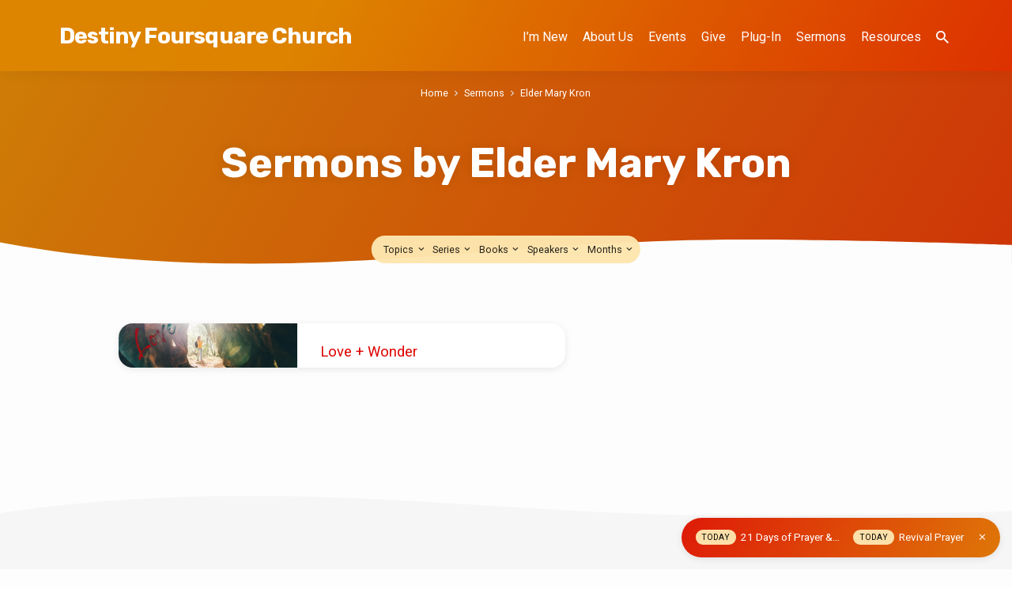

--- FILE ---
content_type: text/html; charset=UTF-8
request_url: https://www.mydestiny.family/sermon-speaker/mary-kron/
body_size: 15509
content:
<!DOCTYPE html>
<html class="no-js" lang="en-US">
<head>
<meta charset="UTF-8" />
<meta name="viewport" content="width=device-width, initial-scale=1">
<link rel="profile" href="http://gmpg.org/xfn/11">
<title>Elder Mary Kron &#8211; Destiny Foursquare Church</title>
<meta name='robots' content='max-image-preview:large' />
<link rel='dns-prefetch' href='//secure.gravatar.com' />
<link rel='dns-prefetch' href='//stats.wp.com' />
<link rel='dns-prefetch' href='//fonts.googleapis.com' />
<link rel='dns-prefetch' href='//widgets.wp.com' />
<link rel='dns-prefetch' href='//s0.wp.com' />
<link rel='dns-prefetch' href='//0.gravatar.com' />
<link rel='dns-prefetch' href='//1.gravatar.com' />
<link rel='dns-prefetch' href='//2.gravatar.com' />
<link rel='dns-prefetch' href='//jetpack.wordpress.com' />
<link rel='dns-prefetch' href='//public-api.wordpress.com' />
<link rel='preconnect' href='//i0.wp.com' />
<link rel='preconnect' href='//c0.wp.com' />
<link rel="alternate" type="application/rss+xml" title="Destiny Foursquare Church &raquo; Feed" href="https://www.mydestiny.family/feed/" />
<link rel="alternate" type="application/rss+xml" title="Destiny Foursquare Church &raquo; Comments Feed" href="https://www.mydestiny.family/comments/feed/" />
<link rel="alternate" type="application/rss+xml" title="Destiny Foursquare Church &raquo; Elder Mary Kron Sermon Speaker Feed" href="https://www.mydestiny.family/sermon-speaker/mary-kron/feed/" />
<style id='wp-img-auto-sizes-contain-inline-css' type='text/css'>
img:is([sizes=auto i],[sizes^="auto," i]){contain-intrinsic-size:3000px 1500px}
/*# sourceURL=wp-img-auto-sizes-contain-inline-css */
</style>
<style id='wp-emoji-styles-inline-css' type='text/css'>

	img.wp-smiley, img.emoji {
		display: inline !important;
		border: none !important;
		box-shadow: none !important;
		height: 1em !important;
		width: 1em !important;
		margin: 0 0.07em !important;
		vertical-align: -0.1em !important;
		background: none !important;
		padding: 0 !important;
	}
/*# sourceURL=wp-emoji-styles-inline-css */
</style>
<style id='wp-block-library-inline-css' type='text/css'>
:root{--wp-block-synced-color:#7a00df;--wp-block-synced-color--rgb:122,0,223;--wp-bound-block-color:var(--wp-block-synced-color);--wp-editor-canvas-background:#ddd;--wp-admin-theme-color:#007cba;--wp-admin-theme-color--rgb:0,124,186;--wp-admin-theme-color-darker-10:#006ba1;--wp-admin-theme-color-darker-10--rgb:0,107,160.5;--wp-admin-theme-color-darker-20:#005a87;--wp-admin-theme-color-darker-20--rgb:0,90,135;--wp-admin-border-width-focus:2px}@media (min-resolution:192dpi){:root{--wp-admin-border-width-focus:1.5px}}.wp-element-button{cursor:pointer}:root .has-very-light-gray-background-color{background-color:#eee}:root .has-very-dark-gray-background-color{background-color:#313131}:root .has-very-light-gray-color{color:#eee}:root .has-very-dark-gray-color{color:#313131}:root .has-vivid-green-cyan-to-vivid-cyan-blue-gradient-background{background:linear-gradient(135deg,#00d084,#0693e3)}:root .has-purple-crush-gradient-background{background:linear-gradient(135deg,#34e2e4,#4721fb 50%,#ab1dfe)}:root .has-hazy-dawn-gradient-background{background:linear-gradient(135deg,#faaca8,#dad0ec)}:root .has-subdued-olive-gradient-background{background:linear-gradient(135deg,#fafae1,#67a671)}:root .has-atomic-cream-gradient-background{background:linear-gradient(135deg,#fdd79a,#004a59)}:root .has-nightshade-gradient-background{background:linear-gradient(135deg,#330968,#31cdcf)}:root .has-midnight-gradient-background{background:linear-gradient(135deg,#020381,#2874fc)}:root{--wp--preset--font-size--normal:16px;--wp--preset--font-size--huge:42px}.has-regular-font-size{font-size:1em}.has-larger-font-size{font-size:2.625em}.has-normal-font-size{font-size:var(--wp--preset--font-size--normal)}.has-huge-font-size{font-size:var(--wp--preset--font-size--huge)}.has-text-align-center{text-align:center}.has-text-align-left{text-align:left}.has-text-align-right{text-align:right}.has-fit-text{white-space:nowrap!important}#end-resizable-editor-section{display:none}.aligncenter{clear:both}.items-justified-left{justify-content:flex-start}.items-justified-center{justify-content:center}.items-justified-right{justify-content:flex-end}.items-justified-space-between{justify-content:space-between}.screen-reader-text{border:0;clip-path:inset(50%);height:1px;margin:-1px;overflow:hidden;padding:0;position:absolute;width:1px;word-wrap:normal!important}.screen-reader-text:focus{background-color:#ddd;clip-path:none;color:#444;display:block;font-size:1em;height:auto;left:5px;line-height:normal;padding:15px 23px 14px;text-decoration:none;top:5px;width:auto;z-index:100000}html :where(.has-border-color){border-style:solid}html :where([style*=border-top-color]){border-top-style:solid}html :where([style*=border-right-color]){border-right-style:solid}html :where([style*=border-bottom-color]){border-bottom-style:solid}html :where([style*=border-left-color]){border-left-style:solid}html :where([style*=border-width]){border-style:solid}html :where([style*=border-top-width]){border-top-style:solid}html :where([style*=border-right-width]){border-right-style:solid}html :where([style*=border-bottom-width]){border-bottom-style:solid}html :where([style*=border-left-width]){border-left-style:solid}html :where(img[class*=wp-image-]){height:auto;max-width:100%}:where(figure){margin:0 0 1em}html :where(.is-position-sticky){--wp-admin--admin-bar--position-offset:var(--wp-admin--admin-bar--height,0px)}@media screen and (max-width:600px){html :where(.is-position-sticky){--wp-admin--admin-bar--position-offset:0px}}

/*# sourceURL=wp-block-library-inline-css */
</style><link rel='stylesheet' id='mediaelement-css' href='https://c0.wp.com/c/6.9/wp-includes/js/mediaelement/mediaelementplayer-legacy.min.css' type='text/css' media='all' />
<link rel='stylesheet' id='wp-mediaelement-css' href='https://c0.wp.com/c/6.9/wp-includes/js/mediaelement/wp-mediaelement.min.css' type='text/css' media='all' />
<style id='global-styles-inline-css' type='text/css'>
:root{--wp--preset--aspect-ratio--square: 1;--wp--preset--aspect-ratio--4-3: 4/3;--wp--preset--aspect-ratio--3-4: 3/4;--wp--preset--aspect-ratio--3-2: 3/2;--wp--preset--aspect-ratio--2-3: 2/3;--wp--preset--aspect-ratio--16-9: 16/9;--wp--preset--aspect-ratio--9-16: 9/16;--wp--preset--color--black: #000000;--wp--preset--color--cyan-bluish-gray: #abb8c3;--wp--preset--color--white: #fff;--wp--preset--color--pale-pink: #f78da7;--wp--preset--color--vivid-red: #cf2e2e;--wp--preset--color--luminous-vivid-orange: #ff6900;--wp--preset--color--luminous-vivid-amber: #fcb900;--wp--preset--color--light-green-cyan: #7bdcb5;--wp--preset--color--vivid-green-cyan: #00d084;--wp--preset--color--pale-cyan-blue: #8ed1fc;--wp--preset--color--vivid-cyan-blue: #0693e3;--wp--preset--color--vivid-purple: #9b51e0;--wp--preset--color--main: #dd8500;--wp--preset--color--accent: #dd0000;--wp--preset--color--highlight: #fee6af;--wp--preset--color--dark: #000;--wp--preset--color--light: #777;--wp--preset--color--light-bg: #f5f5f5;--wp--preset--gradient--vivid-cyan-blue-to-vivid-purple: linear-gradient(135deg,rgb(6,147,227) 0%,rgb(155,81,224) 100%);--wp--preset--gradient--light-green-cyan-to-vivid-green-cyan: linear-gradient(135deg,rgb(122,220,180) 0%,rgb(0,208,130) 100%);--wp--preset--gradient--luminous-vivid-amber-to-luminous-vivid-orange: linear-gradient(135deg,rgb(252,185,0) 0%,rgb(255,105,0) 100%);--wp--preset--gradient--luminous-vivid-orange-to-vivid-red: linear-gradient(135deg,rgb(255,105,0) 0%,rgb(207,46,46) 100%);--wp--preset--gradient--very-light-gray-to-cyan-bluish-gray: linear-gradient(135deg,rgb(238,238,238) 0%,rgb(169,184,195) 100%);--wp--preset--gradient--cool-to-warm-spectrum: linear-gradient(135deg,rgb(74,234,220) 0%,rgb(151,120,209) 20%,rgb(207,42,186) 40%,rgb(238,44,130) 60%,rgb(251,105,98) 80%,rgb(254,248,76) 100%);--wp--preset--gradient--blush-light-purple: linear-gradient(135deg,rgb(255,206,236) 0%,rgb(152,150,240) 100%);--wp--preset--gradient--blush-bordeaux: linear-gradient(135deg,rgb(254,205,165) 0%,rgb(254,45,45) 50%,rgb(107,0,62) 100%);--wp--preset--gradient--luminous-dusk: linear-gradient(135deg,rgb(255,203,112) 0%,rgb(199,81,192) 50%,rgb(65,88,208) 100%);--wp--preset--gradient--pale-ocean: linear-gradient(135deg,rgb(255,245,203) 0%,rgb(182,227,212) 50%,rgb(51,167,181) 100%);--wp--preset--gradient--electric-grass: linear-gradient(135deg,rgb(202,248,128) 0%,rgb(113,206,126) 100%);--wp--preset--gradient--midnight: linear-gradient(135deg,rgb(2,3,129) 0%,rgb(40,116,252) 100%);--wp--preset--font-size--small: 13px;--wp--preset--font-size--medium: 20px;--wp--preset--font-size--large: 36px;--wp--preset--font-size--x-large: 42px;--wp--preset--spacing--20: 0.44rem;--wp--preset--spacing--30: 0.67rem;--wp--preset--spacing--40: 1rem;--wp--preset--spacing--50: 1.5rem;--wp--preset--spacing--60: 2.25rem;--wp--preset--spacing--70: 3.38rem;--wp--preset--spacing--80: 5.06rem;--wp--preset--shadow--natural: 6px 6px 9px rgba(0, 0, 0, 0.2);--wp--preset--shadow--deep: 12px 12px 50px rgba(0, 0, 0, 0.4);--wp--preset--shadow--sharp: 6px 6px 0px rgba(0, 0, 0, 0.2);--wp--preset--shadow--outlined: 6px 6px 0px -3px rgb(255, 255, 255), 6px 6px rgb(0, 0, 0);--wp--preset--shadow--crisp: 6px 6px 0px rgb(0, 0, 0);}:where(.is-layout-flex){gap: 0.5em;}:where(.is-layout-grid){gap: 0.5em;}body .is-layout-flex{display: flex;}.is-layout-flex{flex-wrap: wrap;align-items: center;}.is-layout-flex > :is(*, div){margin: 0;}body .is-layout-grid{display: grid;}.is-layout-grid > :is(*, div){margin: 0;}:where(.wp-block-columns.is-layout-flex){gap: 2em;}:where(.wp-block-columns.is-layout-grid){gap: 2em;}:where(.wp-block-post-template.is-layout-flex){gap: 1.25em;}:where(.wp-block-post-template.is-layout-grid){gap: 1.25em;}.has-black-color{color: var(--wp--preset--color--black) !important;}.has-cyan-bluish-gray-color{color: var(--wp--preset--color--cyan-bluish-gray) !important;}.has-white-color{color: var(--wp--preset--color--white) !important;}.has-pale-pink-color{color: var(--wp--preset--color--pale-pink) !important;}.has-vivid-red-color{color: var(--wp--preset--color--vivid-red) !important;}.has-luminous-vivid-orange-color{color: var(--wp--preset--color--luminous-vivid-orange) !important;}.has-luminous-vivid-amber-color{color: var(--wp--preset--color--luminous-vivid-amber) !important;}.has-light-green-cyan-color{color: var(--wp--preset--color--light-green-cyan) !important;}.has-vivid-green-cyan-color{color: var(--wp--preset--color--vivid-green-cyan) !important;}.has-pale-cyan-blue-color{color: var(--wp--preset--color--pale-cyan-blue) !important;}.has-vivid-cyan-blue-color{color: var(--wp--preset--color--vivid-cyan-blue) !important;}.has-vivid-purple-color{color: var(--wp--preset--color--vivid-purple) !important;}.has-black-background-color{background-color: var(--wp--preset--color--black) !important;}.has-cyan-bluish-gray-background-color{background-color: var(--wp--preset--color--cyan-bluish-gray) !important;}.has-white-background-color{background-color: var(--wp--preset--color--white) !important;}.has-pale-pink-background-color{background-color: var(--wp--preset--color--pale-pink) !important;}.has-vivid-red-background-color{background-color: var(--wp--preset--color--vivid-red) !important;}.has-luminous-vivid-orange-background-color{background-color: var(--wp--preset--color--luminous-vivid-orange) !important;}.has-luminous-vivid-amber-background-color{background-color: var(--wp--preset--color--luminous-vivid-amber) !important;}.has-light-green-cyan-background-color{background-color: var(--wp--preset--color--light-green-cyan) !important;}.has-vivid-green-cyan-background-color{background-color: var(--wp--preset--color--vivid-green-cyan) !important;}.has-pale-cyan-blue-background-color{background-color: var(--wp--preset--color--pale-cyan-blue) !important;}.has-vivid-cyan-blue-background-color{background-color: var(--wp--preset--color--vivid-cyan-blue) !important;}.has-vivid-purple-background-color{background-color: var(--wp--preset--color--vivid-purple) !important;}.has-black-border-color{border-color: var(--wp--preset--color--black) !important;}.has-cyan-bluish-gray-border-color{border-color: var(--wp--preset--color--cyan-bluish-gray) !important;}.has-white-border-color{border-color: var(--wp--preset--color--white) !important;}.has-pale-pink-border-color{border-color: var(--wp--preset--color--pale-pink) !important;}.has-vivid-red-border-color{border-color: var(--wp--preset--color--vivid-red) !important;}.has-luminous-vivid-orange-border-color{border-color: var(--wp--preset--color--luminous-vivid-orange) !important;}.has-luminous-vivid-amber-border-color{border-color: var(--wp--preset--color--luminous-vivid-amber) !important;}.has-light-green-cyan-border-color{border-color: var(--wp--preset--color--light-green-cyan) !important;}.has-vivid-green-cyan-border-color{border-color: var(--wp--preset--color--vivid-green-cyan) !important;}.has-pale-cyan-blue-border-color{border-color: var(--wp--preset--color--pale-cyan-blue) !important;}.has-vivid-cyan-blue-border-color{border-color: var(--wp--preset--color--vivid-cyan-blue) !important;}.has-vivid-purple-border-color{border-color: var(--wp--preset--color--vivid-purple) !important;}.has-vivid-cyan-blue-to-vivid-purple-gradient-background{background: var(--wp--preset--gradient--vivid-cyan-blue-to-vivid-purple) !important;}.has-light-green-cyan-to-vivid-green-cyan-gradient-background{background: var(--wp--preset--gradient--light-green-cyan-to-vivid-green-cyan) !important;}.has-luminous-vivid-amber-to-luminous-vivid-orange-gradient-background{background: var(--wp--preset--gradient--luminous-vivid-amber-to-luminous-vivid-orange) !important;}.has-luminous-vivid-orange-to-vivid-red-gradient-background{background: var(--wp--preset--gradient--luminous-vivid-orange-to-vivid-red) !important;}.has-very-light-gray-to-cyan-bluish-gray-gradient-background{background: var(--wp--preset--gradient--very-light-gray-to-cyan-bluish-gray) !important;}.has-cool-to-warm-spectrum-gradient-background{background: var(--wp--preset--gradient--cool-to-warm-spectrum) !important;}.has-blush-light-purple-gradient-background{background: var(--wp--preset--gradient--blush-light-purple) !important;}.has-blush-bordeaux-gradient-background{background: var(--wp--preset--gradient--blush-bordeaux) !important;}.has-luminous-dusk-gradient-background{background: var(--wp--preset--gradient--luminous-dusk) !important;}.has-pale-ocean-gradient-background{background: var(--wp--preset--gradient--pale-ocean) !important;}.has-electric-grass-gradient-background{background: var(--wp--preset--gradient--electric-grass) !important;}.has-midnight-gradient-background{background: var(--wp--preset--gradient--midnight) !important;}.has-small-font-size{font-size: var(--wp--preset--font-size--small) !important;}.has-medium-font-size{font-size: var(--wp--preset--font-size--medium) !important;}.has-large-font-size{font-size: var(--wp--preset--font-size--large) !important;}.has-x-large-font-size{font-size: var(--wp--preset--font-size--x-large) !important;}
/*# sourceURL=global-styles-inline-css */
</style>

<style id='classic-theme-styles-inline-css' type='text/css'>
/*! This file is auto-generated */
.wp-block-button__link{color:#fff;background-color:#32373c;border-radius:9999px;box-shadow:none;text-decoration:none;padding:calc(.667em + 2px) calc(1.333em + 2px);font-size:1.125em}.wp-block-file__button{background:#32373c;color:#fff;text-decoration:none}
/*# sourceURL=/wp-includes/css/classic-themes.min.css */
</style>
<link rel='stylesheet' id='contact-form-7-css' href='https://www.mydestiny.family/wordpress/wp-content/plugins/contact-form-7/includes/css/styles.css?ver=6.1.4' type='text/css' media='all' />
<link rel='stylesheet' id='jubilee-google-fonts-css' href='//fonts.googleapis.com/css?family=Rubik:300,400,700,300italic,400italic,700italic%7CRoboto:300,400,700,300italic,400italic,700italic' type='text/css' media='all' />
<link rel='stylesheet' id='materialdesignicons-css' href='https://www.mydestiny.family/wordpress/wp-content/themes/jubilee/css/materialdesignicons.min.css?ver=1.8' type='text/css' media='all' />
<link rel='stylesheet' id='jubilee-style-css' href='https://www.mydestiny.family/wordpress/wp-content/themes/jubilee/style.css?ver=1.8' type='text/css' media='all' />
<link rel='stylesheet' id='jetpack_likes-css' href='https://c0.wp.com/p/jetpack/15.4/modules/likes/style.css' type='text/css' media='all' />
<script type="text/javascript" src="https://c0.wp.com/c/6.9/wp-includes/js/jquery/jquery.min.js" id="jquery-core-js"></script>
<script type="text/javascript" src="https://c0.wp.com/c/6.9/wp-includes/js/jquery/jquery-migrate.min.js" id="jquery-migrate-js"></script>
<script type="text/javascript" id="ctfw-ie-unsupported-js-extra">
/* <![CDATA[ */
var ctfw_ie_unsupported = {"default_version":"7","min_version":"5","max_version":"9","version":"7","message":"You are using an outdated version of Internet Explorer. Please upgrade your browser to use this site.","redirect_url":"https://browsehappy.com/"};
//# sourceURL=ctfw-ie-unsupported-js-extra
/* ]]> */
</script>
<script type="text/javascript" src="https://www.mydestiny.family/wordpress/wp-content/themes/jubilee/framework/js/ie-unsupported.js?ver=1.8" id="ctfw-ie-unsupported-js"></script>
<script type="text/javascript" src="https://www.mydestiny.family/wordpress/wp-content/themes/jubilee/framework/js/jquery.fitvids.js?ver=1.8" id="fitvids-js"></script>
<script type="text/javascript" id="ctfw-responsive-embeds-js-extra">
/* <![CDATA[ */
var ctfw_responsive_embeds = {"wp_responsive_embeds":"1"};
//# sourceURL=ctfw-responsive-embeds-js-extra
/* ]]> */
</script>
<script type="text/javascript" src="https://www.mydestiny.family/wordpress/wp-content/themes/jubilee/framework/js/responsive-embeds.js?ver=1.8" id="ctfw-responsive-embeds-js"></script>
<script type="text/javascript" src="https://www.mydestiny.family/wordpress/wp-content/themes/jubilee/js/lib/superfish.modified.js?ver=1.8" id="superfish-js"></script>
<script type="text/javascript" src="https://www.mydestiny.family/wordpress/wp-content/themes/jubilee/js/lib/supersubs.js?ver=1.8" id="supersubs-js"></script>
<script type="text/javascript" src="https://www.mydestiny.family/wordpress/wp-content/themes/jubilee/js/lib/jquery.meanmenu.modified.js?ver=1.8" id="jquery-meanmenu-js"></script>
<script type="text/javascript" src="https://www.mydestiny.family/wordpress/wp-content/themes/jubilee/js/lib/js.cookie.min.js?ver=1.8" id="js-cookie-js"></script>
<script type="text/javascript" src="https://www.mydestiny.family/wordpress/wp-content/themes/jubilee/js/lib/jquery.waitforimages.min.js?ver=1.8" id="jquery-waitforimages-js"></script>
<script type="text/javascript" src="https://www.mydestiny.family/wordpress/wp-content/themes/jubilee/js/lib/jquery.dropdown.min.js?ver=1.8" id="jquery-dropdown-js"></script>
<script type="text/javascript" src="https://www.mydestiny.family/wordpress/wp-content/themes/jubilee/js/lib/jquery.matchHeight-min.js?ver=1.8" id="jquery-matchHeight-js"></script>
<script type="text/javascript" id="jubilee-main-js-extra">
/* <![CDATA[ */
var jubilee_main = {"site_path":"/","home_url":"https://www.mydestiny.family","theme_url":"https://www.mydestiny.family/wordpress/wp-content/themes/jubilee","is_ssl":"1","mobile_menu_close":"jubilee-icon jubilee-icon-mobile-menu-close mdi mdi-close","main_color":"#dd8500","accent_color":"#dd0000","shapes":"organic","scroll_animations":"","comment_name_required":"1","comment_email_required":"1","comment_name_error_required":"Required","comment_email_error_required":"Required","comment_email_error_invalid":"Invalid Email","comment_url_error_invalid":"Invalid URL","comment_message_error_required":"Comment Required"};
//# sourceURL=jubilee-main-js-extra
/* ]]> */
</script>
<script type="text/javascript" src="https://www.mydestiny.family/wordpress/wp-content/themes/jubilee/js/main.js?ver=1.8" id="jubilee-main-js"></script>
<link rel="https://api.w.org/" href="https://www.mydestiny.family/wp-json/" /><link rel="alternate" title="JSON" type="application/json" href="https://www.mydestiny.family/wp-json/wp/v2/ctc_sermon_speaker/2158" /><link rel="EditURI" type="application/rsd+xml" title="RSD" href="https://www.mydestiny.family/wordpress/xmlrpc.php?rsd" />
<meta name="generator" content="WordPress 6.9" />
	<style>img#wpstats{display:none}</style>
		
<style type="text/css">.has-main-background-color,p.has-main-background-color { background-color: #dd8500; }.has-main-color,p.has-main-color { color: #dd8500; }.has-accent-background-color,p.has-accent-background-color { background-color: #dd0000; }.has-accent-color,p.has-accent-color { color: #dd0000; }.has-highlight-background-color,p.has-highlight-background-color { background-color: #fee6af; }.has-highlight-color,p.has-highlight-color { color: #fee6af; }.has-dark-background-color,p.has-dark-background-color { background-color: #000; }.has-dark-color,p.has-dark-color { color: #000; }.has-light-background-color,p.has-light-background-color { background-color: #777; }.has-light-color,p.has-light-color { color: #777; }.has-light-bg-background-color,p.has-light-bg-background-color { background-color: #f5f5f5; }.has-light-bg-color,p.has-light-bg-color { color: #f5f5f5; }.has-white-background-color,p.has-white-background-color { background-color: #fff; }.has-white-color,p.has-white-color { color: #fff; }</style>

<style type="text/css">
#jubilee-logo-text {
	font-family: 'Rubik', Arial, Helvetica, sans-serif;
}

.jubilee-entry-content h1, .jubilee-entry-content h2, .jubilee-entry-content h3, .jubilee-entry-content h4, .jubilee-entry-content h5, .jubilee-entry-content h6, .jubilee-entry-content .jubilee-h1, .jubilee-entry-content .jubilee-h2, .jubilee-entry-content .jubilee-h3, .jubilee-entry-content .jubilee-h4, .jubilee-entry-content .jubilee-h5, .jubilee-entry-content .jubilee-h6, .mce-content-body h1, .mce-content-body h2, .mce-content-body h3, .mce-content-body h4, .mce-content-body h5, .mce-content-body h6, .textwidget h1, .textwidget h2, .textwidget h3, .textwidget h4, .textwidget h5, .textwidget h6, .jubilee-custom-section-content h1, .jubilee-custom-section-content h2, #jubilee-banner-title div, .jubilee-widget-title, .jubilee-caption-image-title, #jubilee-comments-title, #reply-title, .jubilee-nav-block-title, .has-drop-cap:not(:focus):first-letter, #jubilee-map-section-address {
	font-family: 'Rubik', Arial, Helvetica, sans-serif;
}

#jubilee-header-menu-content, .mean-container .mean-nav, #jubilee-header-archives, .jq-dropdown, #jubilee-footer-menu, .jubilee-button, .jubilee-buttons-list a, .jubilee-menu-button > a, input[type=submit], .widget_tag_cloud a, .wp-block-file .wp-block-file__button {
	font-family: 'Roboto', Arial, Helvetica, sans-serif;
}

body, #cancel-comment-reply-link, .jubilee-entry-short-meta a:not(.jubilee-icon), .jubilee-entry-content-short a, .ctfw-breadcrumbs, .jubilee-caption-image-description, .jubilee-entry-full-meta-second-line, #jubilee-header-archives-section-name, .jubilee-comment-title span, #jubilee-calendar-title-category, #jubilee-header-search-mobile input[type=text], .jubilee-entry-full-content .jubilee-sermon-index-list li li a:not(.jubilee-icon), pre.wp-block-verse, .jubilee-entry-short-title a {
	font-family: 'Roboto', Arial, Helvetica, sans-serif;
}

.jubilee-calendar-table-top, .jubilee-calendar-table-header-row, .jubilee-button:not(.jubilee-button-secondary), .jubilee-buttons-list a:not(.jubilee-button-secondary), input[type=submit]:not(.jubilee-button-secondary), .jubilee-nav-left-right a, .wp-block-file .wp-block-file__button {
	background: #dd8500;
}

.jubilee-color-main-bg, #jubilee-header-top-bg, .page-template-homepage #jubilee-header-top-bg, .tooltipster-sidetip.jubilee-tooltipster .tooltipster-box, .has-main-background-color, p.has-main-background-color {
	background: rgba(221, 133, 0, 0.97);
	background: linear-gradient( 120deg, rgba(221, 133, 0, 0.97) 30%, rgba(221, 0, 0, 0.97) 140%);
}

.jubilee-color-main-bg-alt {
	background: rgba(221, 133, 0, 0.97);
	background: linear-gradient( 120deg, rgba(221, 133, 0, 0.97) 0%, rgba(221, 0, 0, 0.97) 160%);
}

.jubilee-button.jubilee-button-secondary:hover, .jubilee-buttons-list a.jubilee-button-secondary:hover, .widget_tag_cloud a:hover {
	border-color: #dd8500 !important;
}

#jubilee-header-top.jubilee-header-has-line {
	border-color: rgba(221, 133, 0, 0.97);
}

.jubilee-entry-content a:hover:not(.jubilee-button):not(.wp-block-file__button), .jubilee-entry-compact-right a:hover, .jubilee-entry-full-meta a:hover, a:hover, #jubilee-map-section-list a:hover, .jubilee-entry-full-meta a:hover, .jubilee-entry-full-content .jubilee-entry-short-meta a:hover, .jubilee-entry-full-meta > li a.mdi:hover, #respond a:hover, .mean-container .mean-nav ul li a.mean-expand, .has-main-color, p.has-main-color, .jubilee-button.jubilee-button-secondary:hover, .jubilee-buttons-list a.jubilee-button-secondary:hover, .widget_tag_cloud a:hover {
	color: #dd8500 !important;
}

a, p.has-text-color:not(.has-background) a, #jubilee-map-section-marker .jubilee-icon, #jubilee-calendar-remove-category a:hover, #jubilee-calendar-header-right a, .widget_search .jubilee-search-button:hover {
	color: #dd0000;
}

.jubilee-button.jubilee-button-secondary, .jubilee-buttons-list a.jubilee-button-secondary, .widget_tag_cloud a, .has-accent-color, p.has-accent-color, .has-background.has-light-background-color:not(.has-text-color) a {
	color: #dd0000 !important;
}

.jubilee-button.jubilee-button-secondary, .jubilee-buttons-list a.jubilee-button-secondary, .widget_tag_cloud a, input:focus, textarea:focus {
	border-color: #dd0000;
}

.has-accent-background-color, p.has-accent-background-color, .jubilee-button:not(.jubilee-button-secondary):hover, .jubilee-buttons-list a:not(.jubilee-button-secondary):hover, input[type=submit]:not(.jubilee-button-secondary):hover, .jubilee-nav-left-right a:not(.jubilee-button-secondary):hover, .wp-block-file .wp-block-file__button:not(.jubilee-button-secondary):hover {
	background-color: #dd0000;
}

.jubilee-color-accent-bg, #jubilee-sticky-inner, .sf-menu ul, .mean-container .mean-nav, .jq-dropdown .jq-dropdown-menu, .jq-dropdown .jq-dropdown-panel {
	background: rgba(221, 0, 0, 0.97);
	background: linear-gradient( 120deg, rgba(221, 0, 0, 0.97) -20%, rgba(221, 133, 0, 0.97) 120%);
}

#jubilee-header-menu-content > li.jubilee-menu-button > a, .jubilee-sticky-item-title:hover {
	color: #fee6af;
}

#jubilee-header-menu-content > li:hover > a, .mean-container .mean-nav ul li a:not(.mean-expand):hover, #jubilee-header-search a:hover, #jubilee-footer-menu a:hover, #jubilee-footer-notice a:hover, #jubilee-sticky-content-custom-content a:hover, #jubilee-header-menu-content ul > li:hover > a, #jubilee-header-menu-content ul ul li:hover > a, #jubilee-header-menu-content ul ul li.sfHover > a, #jubilee-header-menu-content ul ul li a:focus, #jubilee-header-menu-content ul ul li a:hover, #jubilee-header-menu-content ul ul li a:active, #jubilee-dropdown-container a:hover, .jq-dropdown .jq-dropdown-menu a:hover, .jq-dropdown .jq-dropdown-panel a:hover {
	color: #fee6af !important;
}

.jubilee-entry-compact-image time, .jubilee-entry-compact-date time, .jubilee-entry-short-label, .jubilee-colored-section-label, .jubilee-comment-meta time, .jubilee-entry-full-meta > li.jubilee-entry-full-date .jubilee-event-date-label, .jubilee-entry-full-meta > li.jubilee-entry-full-meta-bold, .jubilee-sticky-item-date, #jubilee-map-section-date .jubilee-map-section-item-text, .jubilee-calendar-table-day-today .jubilee-calendar-table-day-heading, #jubilee-header-archives, .jubilee-calendar-table-day-today-bg {
	background: rgba(254, 230, 175, 0.97);
}

body:not(.jubilee-no-mark) mark {
	background: transparent;
	background: linear-gradient( 180deg, transparent 55%, #fee6af 40% );
}

.jubilee-menu-button > a {
	border-color: #fee6af !important;
}

</style>
<script type="text/javascript">

jQuery( 'html' )
 	.removeClass( 'no-js' )
 	.addClass( 'js' );

</script>
<meta name="description" content="Posts about Elder Mary Kron written by Destiny Foursquare" />

<!-- Jetpack Open Graph Tags -->
<meta property="og:type" content="website" />
<meta property="og:title" content="Elder Mary Kron &#8211; Destiny Foursquare Church" />
<meta property="og:url" content="https://www.mydestiny.family/sermon-speaker/mary-kron/" />
<meta property="og:site_name" content="Destiny Foursquare Church" />
<meta property="og:image" content="https://i0.wp.com/www.mydestiny.family/wordpress/wp-content/uploads/2022/08/cropped-Destiny-Vertical-Logo-300.png?fit=300%2C300&#038;ssl=1" />
<meta property="og:image:width" content="300" />
<meta property="og:image:height" content="300" />
<meta property="og:image:alt" content="" />
<meta property="og:locale" content="en_US" />
<meta name="twitter:site" content="@destiny4square" />

<!-- End Jetpack Open Graph Tags -->
<script>
  window.nucleusLauncherSettings = {
    launcherId: '4a3c97d3770e7869b307',
  };
  (function (l, a, u, n, c, h) {
    u = a.createElement('script');
    u.type = 'text/javascript';
    u.async = true;
    u.src = 'https://launcher.nucleus.church/boot.latest.js';
    n = a.getElementsByTagName('script')[0];
    n.parentNode.insertBefore(u, n);
  })(window, document);
</script><link rel="icon" href="https://i0.wp.com/www.mydestiny.family/wordpress/wp-content/uploads/2018/04/cropped-Flame-Transparent-512.png?fit=32%2C32&#038;ssl=1" sizes="32x32" />
<link rel="icon" href="https://i0.wp.com/www.mydestiny.family/wordpress/wp-content/uploads/2018/04/cropped-Flame-Transparent-512.png?fit=192%2C192&#038;ssl=1" sizes="192x192" />
<link rel="apple-touch-icon" href="https://i0.wp.com/www.mydestiny.family/wordpress/wp-content/uploads/2018/04/cropped-Flame-Transparent-512.png?fit=180%2C180&#038;ssl=1" />
<meta name="msapplication-TileImage" content="https://i0.wp.com/www.mydestiny.family/wordpress/wp-content/uploads/2018/04/cropped-Flame-Transparent-512.png?fit=270%2C270&#038;ssl=1" />
</head>
<body class="archive tax-ctc_sermon_speaker term-mary-kron term-2158 wp-custom-logo wp-embed-responsive wp-theme-jubilee ctfw-has-loop-multiple jubilee-logo-font-rubik jubilee-heading-font-rubik jubilee-nav-font-roboto jubilee-body-font-roboto jubilee-no-logo-image jubilee-no-uppercase jubilee-shapes-organic jubilee-no-scroll-animations jubilee-single-no-map jubilee-content-width-980">


<header id="jubilee-header">

	
<div id="jubilee-header-top" class="jubilee-header-has-search">

	<div>

		<div id="jubilee-header-top-bg">

			<svg class="jubilee-top-shape jubilee-shape-organic jubilee-show-shape" xmlns="http://www.w3.org/2000/svg" viewBox="0 0 1350.28 68.4" preserveAspectRatio="none">
				<path d="M0,7.62c92.23,36,202.27,57.47,335.08,57.47C557.82,65.09,748,0,1001.13,0c168.79,0,349.1,47,349.1,47V68.36H0"/>
			</svg>

			<svg class="jubilee-top-shape jubilee-shape-angled" xmlns="http://www.w3.org/2000/svg" viewBox="0 0 100 100" preserveAspectRatio="none">
				<polygon points="0,100 100,0 100,100"/>
			</svg>

		</div>

		<div id="jubilee-header-top-container" class="jubilee-centered-large">

			<div id="jubilee-header-top-inner">

				
<div id="jubilee-logo">

	<div id="jubilee-logo-content">

		
			<div id="jubilee-logo-text" class="jubilee-logo-text-medium">
				<div id="jubilee-logo-text-inner">
					<a href="https://www.mydestiny.family/">
						Destiny Foursquare Church					</a>
				</div>
			</div>

		
	</div>

</div>

				<nav id="jubilee-header-menu">

					<div id="jubilee-header-menu-inner">

						<ul id="jubilee-header-menu-content" class="sf-menu"><li id="menu-item-31119" class="menu-item menu-item-type-post_type menu-item-object-page menu-item-has-children menu-item-31119"><a href="https://www.mydestiny.family/i-am-new/">I&#8217;m New</a>
<ul class="sub-menu">
	<li id="menu-item-31914" class="menu-item menu-item-type-post_type menu-item-object-page menu-item-31914"><a href="https://www.mydestiny.family/plan-a-visit/">Plan A Visit</a></li>
</ul>
</li>
<li id="menu-item-40944" class="menu-item menu-item-type-post_type menu-item-object-page menu-item-has-children menu-item-40944"><a href="https://www.mydestiny.family/about-us-2/">About Us</a>
<ul class="sub-menu">
	<li id="menu-item-31435" class="menu-item menu-item-type-post_type menu-item-object-page menu-item-31435"><a href="https://www.mydestiny.family/about-us-2/contact/">Contact Us</a></li>
	<li id="menu-item-31091" class="menu-item menu-item-type-post_type menu-item-object-page menu-item-has-children menu-item-31091"><a href="https://www.mydestiny.family/about-us-2/mission/">Our Vision and Calling</a>
	<ul class="sub-menu">
		<li id="menu-item-31433" class="menu-item menu-item-type-post_type menu-item-object-page menu-item-31433"><a href="https://www.mydestiny.family/about-us-2/mission/core-values/">Core Values</a></li>
	</ul>
</li>
	<li id="menu-item-40922" class="menu-item menu-item-type-post_type menu-item-object-page menu-item-has-children menu-item-40922"><a href="https://www.mydestiny.family/team/">Leadership + Staff</a>
	<ul class="sub-menu">
		<li id="menu-item-44754" class="menu-item menu-item-type-taxonomy menu-item-object-ctc_person_group menu-item-44754"><a href="https://www.mydestiny.family/group/council/">Council</a></li>
		<li id="menu-item-44756" class="menu-item menu-item-type-taxonomy menu-item-object-ctc_person_group menu-item-44756"><a href="https://www.mydestiny.family/group/deacons/">Deacons</a></li>
		<li id="menu-item-44757" class="menu-item menu-item-type-taxonomy menu-item-object-ctc_person_group menu-item-44757"><a href="https://www.mydestiny.family/group/elders/">Elders</a></li>
		<li id="menu-item-44752" class="menu-item menu-item-type-taxonomy menu-item-object-ctc_person_group menu-item-44752"><a href="https://www.mydestiny.family/group/staff/">Staff</a></li>
	</ul>
</li>
</ul>
</li>
<li id="menu-item-31093" class="menu-item menu-item-type-post_type menu-item-object-page menu-item-31093"><a href="https://www.mydestiny.family/events/">Events</a></li>
<li id="menu-item-31381" class="menu-item menu-item-type-post_type menu-item-object-page menu-item-31381"><a href="https://www.mydestiny.family/give/">Give</a></li>
<li id="menu-item-31101" class="menu-item menu-item-type-post_type menu-item-object-page menu-item-has-children menu-item-31101"><a href="https://www.mydestiny.family/plug-in/">Plug-In</a>
<ul class="sub-menu">
	<li id="menu-item-32919" class="menu-item menu-item-type-post_type menu-item-object-page menu-item-32919"><a href="https://www.mydestiny.family/plug-in/growth-track/">Growth Track</a></li>
	<li id="menu-item-31095" class="menu-item menu-item-type-post_type menu-item-object-page menu-item-31095"><a href="https://www.mydestiny.family/plug-in/ministries/">Ministries</a></li>
	<li id="menu-item-31400" class="menu-item menu-item-type-post_type menu-item-object-page menu-item-31400"><a href="https://www.mydestiny.family/plug-in/serve/">Serve</a></li>
	<li id="menu-item-31915" class="menu-item menu-item-type-post_type menu-item-object-page menu-item-31915"><a href="https://www.mydestiny.family/plug-in/connect/">Subscribe and Follow</a></li>
	<li id="menu-item-31098" class="menu-item menu-item-type-custom menu-item-object-custom menu-item-has-children menu-item-31098"><a href="https://www.mydestiny.family/event-category/groups/">Connect Groups and Classes</a>
	<ul class="sub-menu">
		<li id="menu-item-33107" class="menu-item menu-item-type-post_type menu-item-object-page menu-item-33107"><a href="https://www.mydestiny.family/plug-in/apply-to-lead/">Apply To Be a Leader</a></li>
	</ul>
</li>
</ul>
</li>
<li id="menu-item-31097" class="menu-item menu-item-type-custom menu-item-object-custom menu-item-has-children menu-item-31097"><a href="https://www.mydestiny.family/sermon-archive/">Sermons</a>
<ul class="sub-menu">
	<li id="menu-item-40947" class="menu-item menu-item-type-post_type menu-item-object-page menu-item-40947"><a href="https://www.mydestiny.family/sermon-archive/live/">Destiny Live Stream</a></li>
</ul>
</li>
<li id="menu-item-31094" class="menu-item menu-item-type-post_type menu-item-object-page menu-item-has-children menu-item-31094"><a href="https://www.mydestiny.family/resources/">Resources</a>
<ul class="sub-menu">
	<li id="menu-item-40985" class="menu-item menu-item-type-post_type menu-item-object-page menu-item-40985"><a href="https://www.mydestiny.family/resources/app/">Mobile App</a></li>
	<li id="menu-item-32059" class="menu-item menu-item-type-post_type menu-item-object-page current_page_parent menu-item-32059"><a href="https://www.mydestiny.family/resources/blog/">News and Updates</a></li>
	<li id="menu-item-40986" class="menu-item menu-item-type-post_type menu-item-object-page menu-item-40986"><a href="https://www.mydestiny.family/resources/next/">Next Steps @ Destiny</a></li>
	<li id="menu-item-45054" class="menu-item menu-item-type-custom menu-item-object-custom menu-item-45054"><a href="https://launcher.nucleus.church/prayer/480caefec4a6a4c71470?nucleuslauncher=openprayerhub&#038;nlprayerhub=480caefec4a6a4c71470">Prayer Requests</a></li>
	<li id="menu-item-31740" class="menu-item menu-item-type-post_type menu-item-object-page menu-item-31740"><a href="https://www.mydestiny.family/resources/sounds-of-destiny/">Sounds of Destiny</a></li>
</ul>
</li>
</ul>
					</div>

				</nav>

				
					<div id="jubilee-header-search" role="search">

						<div id="jubilee-header-search-opened">

							
<div class="jubilee-search-form">

	<form method="get" action="https://www.mydestiny.family/">

		<label class="screen-reader-text">Search</label>

		<div class="jubilee-search-field">
			<input type="text" name="s" aria-label="Search">
		</div>

				<a href="#" onClick="jQuery( this ).parent( 'form' ).trigger('submit'); return false;" class="jubilee-search-button jubilee-icon jubilee-icon-search-button mdi mdi-magnify" title="Search"></a>

	</form>

</div>

							<a href="#" id="jubilee-header-search-close" class="jubilee-icon jubilee-icon-search-cancel mdi mdi-close" title="Close Search"></a>

						</div>

						<div id="jubilee-header-search-closed">
							<a href="#" id="jubilee-header-search-open" class="jubilee-icon jubilee-icon-search-button mdi mdi-magnify" title="Open Search"></a>
						</div>

					</div>

				
				<div id="jubilee-header-mobile-menu"></div>

			</div>

		</div>

	</div>

</div>

	
<div id="jubilee-banner" class="jubilee-color-main-bg-alt jubilee-banner-title-length-25 jubilee-no-header-image jubilee-has-header-title jubilee-has-breadcrumbs jubilee-has-header-archives jubilee-has-header-top">

	
		<div id="jubilee-banner-darken"></div>

	
	<svg class="jubilee-header-shape jubilee-shape-organic jubilee-show-shape" xmlns="http://www.w3.org/2000/svg" viewBox="0 0 1350.28 68.4" preserveAspectRatio="none">
		<path d="M0,7.66c92.23,36,202.27,57.47,335.08,57.47C557.82,65.13,740.05,0,993.23,0c168.79,0,357,14.65,357,14.65V68.4H0"/>
	</svg>

	<svg class="jubilee-header-shape jubilee-shape-angled" xmlns="http://www.w3.org/2000/svg" viewBox="0 0 100 100" preserveAspectRatio="none">
		<polygon points="0,100 100,0 100,100"/>
	</svg>

	<div id="jubilee-banner-inner" class="jubilee-centered-large">

		
		<div id="jubilee-banner-title">
						<div class="jubilee-h1">Sermons by Elder Mary Kron</div>
		</div>

		
			<div id="jubilee-banner-top">

				<div class="ctfw-breadcrumbs"><a href="https://www.mydestiny.family/">Home</a> <span class="jubilee-breadcrumb-separator jubilee-icon jubilee-icon-breadcrumb-separator mdi mdi-chevron-right"></span> <a href="https://www.mydestiny.family/sermons/">Sermons</a> <span class="jubilee-breadcrumb-separator jubilee-icon jubilee-icon-breadcrumb-separator mdi mdi-chevron-right"></span> <a href="https://www.mydestiny.family/sermon-speaker/mary-kron/">Elder Mary Kron</a></div>
				
					<ul id="jubilee-header-archives">

						<li id="jubilee-header-archives-section-name" class="jubilee-header-archive-top">

							
															<a href="https://www.mydestiny.family/sermon-archive/">Sermons</a>
							
						</li>

						
							
								<li class="jubilee-header-archive-top">

									<a href="#" class="jubilee-header-archive-top-name">
										Topics										<span class="jubilee-icon jubilee-icon-archive-dropdown mdi mdi-chevron-down"></span>
									</a>

									<div id="jubilee-header-sermon-topic-dropdown" class="jubilee-header-archive-dropdown jq-dropdown">

			  							<div class="jq-dropdown-panel">

											<ul class="jubilee-header-archive-list">

												
													<li>

														<a href="https://www.mydestiny.family/sermon-topic/anger/" title="Anger">Anger</a>

																													<span class="jubilee-header-archive-dropdown-count">2</span>
														
													</li>

												
													<li>

														<a href="https://www.mydestiny.family/sermon-topic/attitude/" title="Attitude">Attitude</a>

																													<span class="jubilee-header-archive-dropdown-count">5</span>
														
													</li>

												
													<li>

														<a href="https://www.mydestiny.family/sermon-topic/bible/" title="Bible">Bible</a>

																													<span class="jubilee-header-archive-dropdown-count">6</span>
														
													</li>

												
													<li>

														<a href="https://www.mydestiny.family/sermon-topic/change/" title="Change">Change</a>

																													<span class="jubilee-header-archive-dropdown-count">1</span>
														
													</li>

												
													<li>

														<a href="https://www.mydestiny.family/sermon-topic/character/" title="Character">Character</a>

																													<span class="jubilee-header-archive-dropdown-count">15</span>
														
													</li>

												
													<li>

														<a href="https://www.mydestiny.family/sermon-topic/christmas/" title="Christmas">Christmas</a>

																													<span class="jubilee-header-archive-dropdown-count">16</span>
														
													</li>

												
													<li>

														<a href="https://www.mydestiny.family/sermon-topic/church/" title="Church">Church</a>

																													<span class="jubilee-header-archive-dropdown-count">25</span>
														
													</li>

												
													<li>

														<a href="https://www.mydestiny.family/sermon-topic/communication/" title="Communication">Communication</a>

																													<span class="jubilee-header-archive-dropdown-count">3</span>
														
													</li>

												
													<li>

														<a href="https://www.mydestiny.family/sermon-topic/community/" title="Community">Community</a>

																													<span class="jubilee-header-archive-dropdown-count">12</span>
														
													</li>

												
													<li>

														<a href="https://www.mydestiny.family/sermon-topic/dating/" title="Dating">Dating</a>

																													<span class="jubilee-header-archive-dropdown-count">3</span>
														
													</li>

												
													<li>

														<a href="https://www.mydestiny.family/sermon-topic/destiny/" title="Destiny">Destiny</a>

																													<span class="jubilee-header-archive-dropdown-count">9</span>
														
													</li>

												
													<li>

														<a href="https://www.mydestiny.family/sermon-topic/discipleship/" title="Discipleship">Discipleship</a>

																													<span class="jubilee-header-archive-dropdown-count">8</span>
														
													</li>

												
												
													<li class="jubilee-header-archive-dropdown-all">

														<a href="https://www.mydestiny.family/sermon-archive/topics/">
															All Topics														</a>

													</li>

												
											</ul>

										</div>

									</div>

								</li>

							
						
							
								<li class="jubilee-header-archive-top">

									<a href="#" class="jubilee-header-archive-top-name">
										Series										<span class="jubilee-icon jubilee-icon-archive-dropdown mdi mdi-chevron-down"></span>
									</a>

									<div id="jubilee-header-sermon-series-dropdown" class="jubilee-header-archive-dropdown jq-dropdown">

			  							<div class="jq-dropdown-panel">

											<ul class="jubilee-header-archive-list">

												
													<li>

														<a href="https://www.mydestiny.family/sermon-series/gifted/" title="Gifted">Gifted</a>

																													<span class="jubilee-header-archive-dropdown-count">2</span>
														
													</li>

												
													<li>

														<a href="https://www.mydestiny.family/sermon-series/all-consuming-fire/" title="All... Consuming Fire">All... Consuming Fire</a>

																													<span class="jubilee-header-archive-dropdown-count">17</span>
														
													</li>

												
													<li>

														<a href="https://www.mydestiny.family/sermon-series/a-new-hope/" title="A New Hope">A New Hope</a>

																													<span class="jubilee-header-archive-dropdown-count">5</span>
														
													</li>

												
													<li>

														<a href="https://www.mydestiny.family/sermon-series/waiting-here-for-you/" title="Waiting Here For You">Waiting Here For You</a>

																													<span class="jubilee-header-archive-dropdown-count">3</span>
														
													</li>

												
													<li>

														<a href="https://www.mydestiny.family/sermon-series/build/" title="Build">Build</a>

																													<span class="jubilee-header-archive-dropdown-count">7</span>
														
													</li>

												
													<li>

														<a href="https://www.mydestiny.family/sermon-series/running-on-empty/" title="Running On Empty">Running On Empty</a>

																													<span class="jubilee-header-archive-dropdown-count">2</span>
														
													</li>

												
													<li>

														<a href="https://www.mydestiny.family/sermon-series/deep-end/" title="Deep End">Deep End</a>

																													<span class="jubilee-header-archive-dropdown-count">5</span>
														
													</li>

												
													<li>

														<a href="https://www.mydestiny.family/sermon-series/church-people/" title="Church People">Church People</a>

																													<span class="jubilee-header-archive-dropdown-count">7</span>
														
													</li>

												
													<li>

														<a href="https://www.mydestiny.family/sermon-series/to-dream-again/" title="To Dream Again">To Dream Again</a>

																													<span class="jubilee-header-archive-dropdown-count">2</span>
														
													</li>

												
													<li>

														<a href="https://www.mydestiny.family/sermon-series/dreaming-again/" title="Dreaming Again">Dreaming Again</a>

																													<span class="jubilee-header-archive-dropdown-count">3</span>
														
													</li>

												
													<li>

														<a href="https://www.mydestiny.family/sermon-series/seek-gods-kingdom/" title="Seek God&#039;s Kingdom And His Righteousness">Seek God&#039;s Kingdom And His Righteousness</a>

																													<span class="jubilee-header-archive-dropdown-count">4</span>
														
													</li>

												
													<li>

														<a href="https://www.mydestiny.family/sermon-series/christmas-is-here/" title="Christmas Is Here">Christmas Is Here</a>

																													<span class="jubilee-header-archive-dropdown-count">2</span>
														
													</li>

												
												
													<li class="jubilee-header-archive-dropdown-all">

														<a href="https://www.mydestiny.family/sermon-archive/series/">
															All Series														</a>

													</li>

												
											</ul>

										</div>

									</div>

								</li>

							
						
							
								<li class="jubilee-header-archive-top">

									<a href="#" class="jubilee-header-archive-top-name">
										Books										<span class="jubilee-icon jubilee-icon-archive-dropdown mdi mdi-chevron-down"></span>
									</a>

									<div id="jubilee-header-sermon-book-dropdown" class="jubilee-header-archive-dropdown jq-dropdown">

			  							<div class="jq-dropdown-panel">

											<ul class="jubilee-header-archive-list">

												
													<li>

														<a href="https://www.mydestiny.family/sermon-book/genesis/" title="Genesis">Genesis</a>

																													<span class="jubilee-header-archive-dropdown-count">15</span>
														
													</li>

												
													<li>

														<a href="https://www.mydestiny.family/sermon-book/exodus/" title="Exodus">Exodus</a>

																													<span class="jubilee-header-archive-dropdown-count">4</span>
														
													</li>

												
													<li>

														<a href="https://www.mydestiny.family/sermon-book/deuteronomy/" title="Deuteronomy">Deuteronomy</a>

																													<span class="jubilee-header-archive-dropdown-count">1</span>
														
													</li>

												
													<li>

														<a href="https://www.mydestiny.family/sermon-book/joshua/" title="Joshua">Joshua</a>

																													<span class="jubilee-header-archive-dropdown-count">1</span>
														
													</li>

												
													<li>

														<a href="https://www.mydestiny.family/sermon-book/judges/" title="Judges">Judges</a>

																													<span class="jubilee-header-archive-dropdown-count">1</span>
														
													</li>

												
													<li>

														<a href="https://www.mydestiny.family/sermon-book/ruth/" title="Ruth">Ruth</a>

																													<span class="jubilee-header-archive-dropdown-count">7</span>
														
													</li>

												
													<li>

														<a href="https://www.mydestiny.family/sermon-book/1-samuel/" title="1 Samuel">1 Samuel</a>

																													<span class="jubilee-header-archive-dropdown-count">7</span>
														
													</li>

												
													<li>

														<a href="https://www.mydestiny.family/sermon-book/2-samuel/" title="2 Samuel">2 Samuel</a>

																													<span class="jubilee-header-archive-dropdown-count">1</span>
														
													</li>

												
													<li>

														<a href="https://www.mydestiny.family/sermon-book/2-kings/" title="2 Kings">2 Kings</a>

																													<span class="jubilee-header-archive-dropdown-count">2</span>
														
													</li>

												
													<li>

														<a href="https://www.mydestiny.family/sermon-book/1-chronicles/" title="1 Chronicles">1 Chronicles</a>

																													<span class="jubilee-header-archive-dropdown-count">1</span>
														
													</li>

												
													<li>

														<a href="https://www.mydestiny.family/sermon-book/esther/" title="Esther">Esther</a>

																													<span class="jubilee-header-archive-dropdown-count">1</span>
														
													</li>

												
													<li>

														<a href="https://www.mydestiny.family/sermon-book/psalms/" title="Psalms">Psalms</a>

																													<span class="jubilee-header-archive-dropdown-count">29</span>
														
													</li>

												
												
													<li class="jubilee-header-archive-dropdown-all">

														<a href="https://www.mydestiny.family/sermon-archive/books/">
															All Books														</a>

													</li>

												
											</ul>

										</div>

									</div>

								</li>

							
						
							
								<li class="jubilee-header-archive-top">

									<a href="#" class="jubilee-header-archive-top-name">
										Speakers										<span class="jubilee-icon jubilee-icon-archive-dropdown mdi mdi-chevron-down"></span>
									</a>

									<div id="jubilee-header-sermon-speaker-dropdown" class="jubilee-header-archive-dropdown jq-dropdown">

			  							<div class="jq-dropdown-panel">

											<ul class="jubilee-header-archive-list">

												
													<li>

														<a href="https://www.mydestiny.family/sermon-speaker/aaron-schuler/" title="Aaron Schuler">Aaron Schuler</a>

																													<span class="jubilee-header-archive-dropdown-count">1</span>
														
													</li>

												
													<li>

														<a href="https://www.mydestiny.family/sermon-speaker/bill-boylan/" title="Bill Boylan">Bill Boylan</a>

																													<span class="jubilee-header-archive-dropdown-count">3</span>
														
													</li>

												
													<li>

														<a href="https://www.mydestiny.family/sermon-speaker/bishop-troy-carr/" title="Bishop Troy Carr">Bishop Troy Carr</a>

																													<span class="jubilee-header-archive-dropdown-count">1</span>
														
													</li>

												
													<li>

														<a href="https://www.mydestiny.family/sermon-speaker/bob-lenz/" title="Bob Lenz">Bob Lenz</a>

																													<span class="jubilee-header-archive-dropdown-count">1</span>
														
													</li>

												
													<li>

														<a href="https://www.mydestiny.family/sermon-speaker/bob-morgret/" title="Bob Morgret">Bob Morgret</a>

																													<span class="jubilee-header-archive-dropdown-count">5</span>
														
													</li>

												
													<li>

														<a href="https://www.mydestiny.family/sermon-speaker/chris-bruse/" title="Chris Bruse">Chris Bruse</a>

																													<span class="jubilee-header-archive-dropdown-count">3</span>
														
													</li>

												
													<li>

														<a href="https://www.mydestiny.family/sermon-speaker/deanna-shoup/" title="Deanna Shoup">Deanna Shoup</a>

																													<span class="jubilee-header-archive-dropdown-count">3</span>
														
													</li>

												
													<li>

														<a href="https://www.mydestiny.family/sermon-speaker/jim-waldrop/" title="Elder Jim Waldrop">Elder Jim Waldrop</a>

																													<span class="jubilee-header-archive-dropdown-count">6</span>
														
													</li>

												
													<li>

														<a href="https://www.mydestiny.family/sermon-speaker/mary-kron/" title="Elder Mary Kron">Elder Mary Kron</a>

																													<span class="jubilee-header-archive-dropdown-count">1</span>
														
													</li>

												
													<li>

														<a href="https://www.mydestiny.family/sermon-speaker/nick-reid/" title="Elder Nick Reid">Elder Nick Reid</a>

																													<span class="jubilee-header-archive-dropdown-count">9</span>
														
													</li>

												
													<li>

														<a href="https://www.mydestiny.family/sermon-speaker/sandra-kopriva/" title="Elder Sandra Kopriva">Elder Sandra Kopriva</a>

																													<span class="jubilee-header-archive-dropdown-count">2</span>
														
													</li>

												
													<li>

														<a href="https://www.mydestiny.family/sermon-speaker/jacob-daniel/" title="Jacob Daniel">Jacob Daniel</a>

																													<span class="jubilee-header-archive-dropdown-count">1</span>
														
													</li>

												
												
													<li class="jubilee-header-archive-dropdown-all">

														<a href="https://www.mydestiny.family/sermon-archive/speakers/">
															All Speakers														</a>

													</li>

												
											</ul>

										</div>

									</div>

								</li>

							
						
							
								<li class="jubilee-header-archive-top">

									<a href="#" class="jubilee-header-archive-top-name">
										Months										<span class="jubilee-icon jubilee-icon-archive-dropdown mdi mdi-chevron-down"></span>
									</a>

									<div id="jubilee-header-months-dropdown" class="jubilee-header-archive-dropdown jq-dropdown jq-dropdown-anchor-right">

			  							<div class="jq-dropdown-panel">

											<ul class="jubilee-header-archive-list">

												
													<li>

														<a href="https://www.mydestiny.family/sermons/2026/01/" title="January 2026">January 2026</a>

																													<span class="jubilee-header-archive-dropdown-count">2</span>
														
													</li>

												
													<li>

														<a href="https://www.mydestiny.family/sermons/2025/12/" title="December 2025">December 2025</a>

																													<span class="jubilee-header-archive-dropdown-count">4</span>
														
													</li>

												
													<li>

														<a href="https://www.mydestiny.family/sermons/2025/11/" title="November 2025">November 2025</a>

																													<span class="jubilee-header-archive-dropdown-count">4</span>
														
													</li>

												
													<li>

														<a href="https://www.mydestiny.family/sermons/2025/10/" title="October 2025">October 2025</a>

																													<span class="jubilee-header-archive-dropdown-count">4</span>
														
													</li>

												
													<li>

														<a href="https://www.mydestiny.family/sermons/2025/09/" title="September 2025">September 2025</a>

																													<span class="jubilee-header-archive-dropdown-count">4</span>
														
													</li>

												
													<li>

														<a href="https://www.mydestiny.family/sermons/2025/08/" title="August 2025">August 2025</a>

																													<span class="jubilee-header-archive-dropdown-count">4</span>
														
													</li>

												
													<li>

														<a href="https://www.mydestiny.family/sermons/2025/07/" title="July 2025">July 2025</a>

																													<span class="jubilee-header-archive-dropdown-count">3</span>
														
													</li>

												
													<li>

														<a href="https://www.mydestiny.family/sermons/2025/06/" title="June 2025">June 2025</a>

																													<span class="jubilee-header-archive-dropdown-count">4</span>
														
													</li>

												
													<li>

														<a href="https://www.mydestiny.family/sermons/2025/05/" title="May 2025">May 2025</a>

																													<span class="jubilee-header-archive-dropdown-count">4</span>
														
													</li>

												
													<li>

														<a href="https://www.mydestiny.family/sermons/2025/04/" title="April 2025">April 2025</a>

																													<span class="jubilee-header-archive-dropdown-count">1</span>
														
													</li>

												
													<li>

														<a href="https://www.mydestiny.family/sermons/2025/03/" title="March 2025">March 2025</a>

																													<span class="jubilee-header-archive-dropdown-count">4</span>
														
													</li>

												
													<li>

														<a href="https://www.mydestiny.family/sermons/2025/02/" title="February 2025">February 2025</a>

																													<span class="jubilee-header-archive-dropdown-count">4</span>
														
													</li>

												
												
													<li class="jubilee-header-archive-dropdown-all">

														<a href="https://www.mydestiny.family/sermon-archive/dates/">
															All Months														</a>

													</li>

												
											</ul>

										</div>

									</div>

								</li>

							
						
					</ul>

				
			</div>

		
	</div>

</div>

</header>

<main id="jubilee-content" class="jubilee-bg-contrast">

	<div id="jubilee-content-inner" class="jubilee-centered-large jubilee-entry-content">

		
	<h1 id="jubilee-main-title">Sermons by Elder Mary Kron</h1>

	
	

		

	
		<div id="jubilee-loop-multiple" class="jubilee-clearfix jubilee-loop-entries jubilee-loop-one-column">

	
		
			
<article id="post-42703" class="jubilee-sermon-short jubilee-entry-short jubilee-entry-has-image jubilee-entry-no-excerpt post-42703 ctc_sermon type-ctc_sermon status-publish has-post-thumbnail hentry ctc_sermon_topic-love ctc_sermon_speaker-mary-kron ctfw-has-image">

	
		<div class="jubilee-entry-short-image jubilee-hover-image">

			<a href="https://www.mydestiny.family/sermons/part4-love-wonder/" title="Love + Wonder">
				<img width="450" height="113" src="https://i0.wp.com/www.mydestiny.family/wordpress/wp-content/uploads/2024/04/Love-Wonder-Promo-copy.jpg?resize=450%2C113&amp;ssl=1" class="attachment-post-thumbnail size-post-thumbnail wp-post-image" alt="" decoding="async" fetchpriority="high" srcset="https://i0.wp.com/www.mydestiny.family/wordpress/wp-content/uploads/2024/04/Love-Wonder-Promo-copy.jpg?w=1600&amp;ssl=1 1600w, https://i0.wp.com/www.mydestiny.family/wordpress/wp-content/uploads/2024/04/Love-Wonder-Promo-copy.jpg?resize=300%2C75&amp;ssl=1 300w, https://i0.wp.com/www.mydestiny.family/wordpress/wp-content/uploads/2024/04/Love-Wonder-Promo-copy.jpg?resize=1024%2C256&amp;ssl=1 1024w, https://i0.wp.com/www.mydestiny.family/wordpress/wp-content/uploads/2024/04/Love-Wonder-Promo-copy.jpg?resize=768%2C192&amp;ssl=1 768w, https://i0.wp.com/www.mydestiny.family/wordpress/wp-content/uploads/2024/04/Love-Wonder-Promo-copy.jpg?resize=1536%2C384&amp;ssl=1 1536w, https://i0.wp.com/www.mydestiny.family/wordpress/wp-content/uploads/2024/04/Love-Wonder-Promo-copy.jpg?resize=800%2C200&amp;ssl=1 800w" sizes="(max-width: 450px) 100vw, 450px" data-attachment-id="42801" data-permalink="https://www.mydestiny.family/sermons/part4-love-wonder/love-wonder-promo-copy/" data-orig-file="https://i0.wp.com/www.mydestiny.family/wordpress/wp-content/uploads/2024/04/Love-Wonder-Promo-copy.jpg?fit=1600%2C400&amp;ssl=1" data-orig-size="1600,400" data-comments-opened="1" data-image-meta="{&quot;aperture&quot;:&quot;2.8&quot;,&quot;credit&quot;:&quot;&quot;,&quot;camera&quot;:&quot;ILCE-7RM3&quot;,&quot;caption&quot;:&quot;&quot;,&quot;created_timestamp&quot;:&quot;1603297376&quot;,&quot;copyright&quot;:&quot;&quot;,&quot;focal_length&quot;:&quot;17&quot;,&quot;iso&quot;:&quot;200&quot;,&quot;shutter_speed&quot;:&quot;0.004&quot;,&quot;title&quot;:&quot;&quot;,&quot;orientation&quot;:&quot;1&quot;}" data-image-title="Love + Wonder Promo copy" data-image-description="" data-image-caption="" data-medium-file="https://i0.wp.com/www.mydestiny.family/wordpress/wp-content/uploads/2024/04/Love-Wonder-Promo-copy.jpg?fit=300%2C75&amp;ssl=1" data-large-file="https://i0.wp.com/www.mydestiny.family/wordpress/wp-content/uploads/2024/04/Love-Wonder-Promo-copy.jpg?fit=980%2C245&amp;ssl=1" />			</a>

		</div>

	
	<div class="jubilee-entry-short-inner">

		<header class="jubilee-entry-short-header">

			
				<h2 class="jubilee-entry-short-title">
					<a href="https://www.mydestiny.family/sermons/part4-love-wonder/" title="">Love + Wonder</a>
				</h2>

			
			<ul class="jubilee-entry-meta jubilee-entry-short-meta">

				<li class="jubilee-entry-short-date">

					<time datetime="2024-04-28T23:12:53-06:00" class="jubilee-entry-short-label">

						Apr 28, 2024
					</time>

				</li>

									<li class="jubilee-sermon-short-speaker">
						<a href="https://www.mydestiny.family/sermon-speaker/mary-kron/" rel="tag">Elder Mary Kron</a>					</li>
				
				
					<li class="jubilee-sermon-short-icons jubilee-entry-short-icons">

						<ul class="jubilee-list-icons">

							
															<li><a href="https://www.mydestiny.family/sermons/part4-love-wonder/?player=video" class="jubilee-icon jubilee-icon-video-watch mdi mdi-video" title="Watch Video"></a></li>
							
															<li><a href="https://www.mydestiny.family/sermons/part4-love-wonder/?player=audio" class="jubilee-icon jubilee-icon-audio-listen mdi mdi-headphones" title="Listen to Audio"></a></li>
							
															<li><a href="https://www.mydestiny.family/wordpress/wp-content/uploads/2024/04/042824-LOVE-WONDER-Mary-Kron.pdf" download class="jubilee-icon jubilee-icon-pdf-download mdi mdi-file-pdf" title="Download PDF"></a></li>
							
						</ul>

					</li>

				
			</ul>

		</header>

		
	</div>

</article>

		
			</div>
	

		
		
	

		
	</div>

</main>


<footer id="jubilee-footer" class="jubilee-footer-no-location jubilee-footer-no-map jubilee-footer-has-icons jubilee-footer-has-notice jubilee-footer-no-menu jubilee-footer-no-submenu jubilee-footer-has-widgets jubilee-footer-widgets-has-shape jubilee-footer-bottom-has-shape">

	
<div id="jubilee-footer-widgets-row" class="jubilee-widgets-row jubilee-bg-secondary">

	<svg class="jubilee-footer-widgets-shape jubilee-shape-organic jubilee-show-shape" xmlns="http://www.w3.org/2000/svg" viewBox="0 0 1350.28 68.4" preserveAspectRatio="none">
		<path d="M1350.23,60.74C1258,24.74,1148,3.27,1015.15,3.27,792.41,3.27,610.18,68.4,357,68.4,188.21,68.4,0,53.75,0,53.75V0H1350.23"/>
	</svg>

	<svg class="jubilee-footer-widgets-shape jubilee-shape-angled"  xmlns="http://www.w3.org/2000/svg" viewBox="0 0 100 100" preserveAspectRatio="none">
		<polygon points="100 0 0 100 0 0 100 0"/>
	</svg>

	<div class="jubilee-widgets-row-inner jubilee-centered-large">

		<div class="jubilee-widgets-row-content">

			<aside id="ctfw-highlight-4" class="jubilee-widget widget_ctfw-highlight"><div class="jubilee-caption-image jubilee-highlight jubilee-caption-image-has-image jubilee-highlight-linked jubilee-highlight-has-title jubilee-highlight-has-description jubilee-highlight-has-caption jubilee-highlight-1n">

	<div class="jubilee-caption-image-inner jubilee-color-main-bg">

					<a href="https://www.mydestiny.family/connect">
		
			
				<div class="jubilee-caption-image-bg jubilee-hover-bg" style="background-image: url(https://i0.wp.com/www.mydestiny.family/wordpress/wp-content/uploads/2023/10/ipad-password-2022-11-12-01-37-55-utc-scaled.jpg?resize=750%2C750&#038;ssl=1); opacity: 0.85; filter: contrast(121%) saturate(108%) brightness(108%)"></div>

				<div class="jubilee-caption-image-brightness" style="opacity: 0;"></div>

				<div class="jubilee-caption-image-gradient"></div>

			
			<img class="jubilee-placeholder jubilee-placeholder-square jubilee-show-placeholder" src="https://www.mydestiny.family/wordpress/wp-content/themes/jubilee/images/square-placeholder.png" alt=""> 			<img class="jubilee-placeholder jubilee-placeholder-rect" src="https://www.mydestiny.family/wordpress/wp-content/themes/jubilee/images/rect-placeholder.png" alt=""> 
							<div class="jubilee-caption-image-caption">
			
									<div class="jubilee-caption-image-title">
						<h2 class="jubilee-widget-title">CONNECT</h2>					</div>
				
									<div class="jubilee-caption-image-description">
						sign up + subscribe					</div>
				
							</div>
			
					</a>
		
	</div>

</div></aside><aside id="ctfw-highlight-19" class="jubilee-widget widget_ctfw-highlight"><div class="jubilee-caption-image jubilee-highlight jubilee-caption-image-has-image jubilee-highlight-linked jubilee-highlight-has-title jubilee-highlight-has-description jubilee-highlight-has-caption jubilee-highlight-2n">

	<div class="jubilee-caption-image-inner jubilee-color-main-bg">

					<a href="https://www.mydestiny.family/team/">
		
			
				<div class="jubilee-caption-image-bg jubilee-hover-bg" style="background-image: url(https://i0.wp.com/www.mydestiny.family/wordpress/wp-content/uploads/2025/05/the-simple-design-of-the-smiley-face-recognized-a-2025-03-10-13-20-09-utc.jpg?resize=750%2C750&#038;ssl=1); opacity: 0.85; filter: contrast(121%) saturate(108%) brightness(108%)"></div>

				<div class="jubilee-caption-image-brightness" style="opacity: 0;"></div>

				<div class="jubilee-caption-image-gradient"></div>

			
			<img class="jubilee-placeholder jubilee-placeholder-square jubilee-show-placeholder" src="https://www.mydestiny.family/wordpress/wp-content/themes/jubilee/images/square-placeholder.png" alt=""> 			<img class="jubilee-placeholder jubilee-placeholder-rect" src="https://www.mydestiny.family/wordpress/wp-content/themes/jubilee/images/rect-placeholder.png" alt=""> 
							<div class="jubilee-caption-image-caption">
			
									<div class="jubilee-caption-image-title">
						<h2 class="jubilee-widget-title">STAFF + TEAM</h2>					</div>
				
									<div class="jubilee-caption-image-description">
						Meet us					</div>
				
							</div>
			
					</a>
		
	</div>

</div></aside>
		</div>

	</div>

</div>

	
	
		<div id="jubilee-footer-bottom" class="jubilee-color-main-bg">

			
				<svg class="jubilee-footer-bottom-shape jubilee-shape-organic jubilee-show-shape" xmlns="http://www.w3.org/2000/svg" viewBox="0 0 1350.28 68.4" preserveAspectRatio="none">
					<path d="M1350.23,60.74C1258,24.74,1148,3.27,1015.15,3.27,792.41,3.27,610.18,68.4,357,68.4,188.21,68.4,0,53.75,0,53.75V0H1350.23"/>
					<!--<path d="M0,0H1350.23V53.75S1162,68.4,993.23,68.4C740.05,68.4,557.82,3.27,335.08,3.27,202.27,3.27,92.23,24.74,0,60.74"/>-->
				</svg>

				<svg class="jubilee-footer-bottom-shape jubilee-shape-angled"  xmlns="http://www.w3.org/2000/svg" viewBox="0 0 100 100" preserveAspectRatio="none">
					<polygon points="100 0 0 100 0 0 100 0"/>
				</svg>

			
			<div id="jubilee-footer-bottom-inner" class="jubilee-centered-large">

				
					<div id="jubilee-footer-icons">
						<ul class="jubilee-list-icons">
	<li><a href="https://facebook.com/destiny4square" class="mdi mdi-facebook-box" title="Facebook" target="_blank" rel="noopener noreferrer"></a></li>
	<li><a href="https://instagram.com/destiny4square" class="mdi mdi-instagram" title="Instagram" target="_blank" rel="noopener noreferrer"></a></li>
</ul>					</div>

				
				
				
					<div id="jubilee-footer-notice">
						© 2026 Destiny Foursquare Church. 					</div>

				
			</div>

		</div>

	
</footer>


<aside id="jubilee-sticky" class="jubilee-sticky-content-type-events">

	<div id="jubilee-sticky-inner">

		<div id="jubilee-sticky-content">

			
				<div id="jubilee-sticky-items">

					
						<div class="jubilee-sticky-item">

							<a href="https://www.mydestiny.family/events/21-days-of-prayer-fasting/" title="21 Days of Prayer &amp; Fasting">

																	<span class="jubilee-sticky-item-date">
										Today									</span>
								
								<span class="jubilee-sticky-item-title">21 Days of Prayer &amp;&hellip;</span>

							</a>

						</div>

					
						<div class="jubilee-sticky-item">

							<a href="https://www.mydestiny.family/events/revival-prayer/" title="Revival Prayer">

																	<span class="jubilee-sticky-item-date">
										Today									</span>
								
								<span class="jubilee-sticky-item-title">Revival Prayer</span>

							</a>

						</div>

					
				</div>

			
		</div>

		<div id="jubilee-sticky-dismiss">
			<a href="#" class="jubilee-icon jubilee-icon-sticky-dismiss mdi mdi-close" title="Close"></a>
		</div>

	</div>

</aside>

<script type="speculationrules">
{"prefetch":[{"source":"document","where":{"and":[{"href_matches":"/*"},{"not":{"href_matches":["/wordpress/wp-*.php","/wordpress/wp-admin/*","/wordpress/wp-content/uploads/*","/wordpress/wp-content/*","/wordpress/wp-content/plugins/*","/wordpress/wp-content/themes/jubilee/*","/*\\?(.+)"]}},{"not":{"selector_matches":"a[rel~=\"nofollow\"]"}},{"not":{"selector_matches":".no-prefetch, .no-prefetch a"}}]},"eagerness":"conservative"}]}
</script>
<script type="text/javascript" src="https://c0.wp.com/c/6.9/wp-includes/js/dist/hooks.min.js" id="wp-hooks-js"></script>
<script type="text/javascript" src="https://c0.wp.com/c/6.9/wp-includes/js/dist/i18n.min.js" id="wp-i18n-js"></script>
<script type="text/javascript" id="wp-i18n-js-after">
/* <![CDATA[ */
wp.i18n.setLocaleData( { 'text direction\u0004ltr': [ 'ltr' ] } );
//# sourceURL=wp-i18n-js-after
/* ]]> */
</script>
<script type="text/javascript" src="https://www.mydestiny.family/wordpress/wp-content/plugins/contact-form-7/includes/swv/js/index.js?ver=6.1.4" id="swv-js"></script>
<script type="text/javascript" id="contact-form-7-js-before">
/* <![CDATA[ */
var wpcf7 = {
    "api": {
        "root": "https:\/\/www.mydestiny.family\/wp-json\/",
        "namespace": "contact-form-7\/v1"
    }
};
//# sourceURL=contact-form-7-js-before
/* ]]> */
</script>
<script type="text/javascript" src="https://www.mydestiny.family/wordpress/wp-content/plugins/contact-form-7/includes/js/index.js?ver=6.1.4" id="contact-form-7-js"></script>
<script type="text/javascript" id="jetpack-stats-js-before">
/* <![CDATA[ */
_stq = window._stq || [];
_stq.push([ "view", {"v":"ext","blog":"145890230","post":"0","tz":"-7","srv":"www.mydestiny.family","arch_tax_ctc_sermon_speaker":"mary-kron","arch_results":"1","j":"1:15.4"} ]);
_stq.push([ "clickTrackerInit", "145890230", "0" ]);
//# sourceURL=jetpack-stats-js-before
/* ]]> */
</script>
<script type="text/javascript" src="https://stats.wp.com/e-202604.js" id="jetpack-stats-js" defer="defer" data-wp-strategy="defer"></script>
<script type="text/javascript" id="mediaelement-core-js-before">
/* <![CDATA[ */
var mejsL10n = {"language":"en","strings":{"mejs.download-file":"Download File","mejs.install-flash":"You are using a browser that does not have Flash player enabled or installed. Please turn on your Flash player plugin or download the latest version from https://get.adobe.com/flashplayer/","mejs.fullscreen":"Fullscreen","mejs.play":"Play","mejs.pause":"Pause","mejs.time-slider":"Time Slider","mejs.time-help-text":"Use Left/Right Arrow keys to advance one second, Up/Down arrows to advance ten seconds.","mejs.live-broadcast":"Live Broadcast","mejs.volume-help-text":"Use Up/Down Arrow keys to increase or decrease volume.","mejs.unmute":"Unmute","mejs.mute":"Mute","mejs.volume-slider":"Volume Slider","mejs.video-player":"Video Player","mejs.audio-player":"Audio Player","mejs.captions-subtitles":"Captions/Subtitles","mejs.captions-chapters":"Chapters","mejs.none":"None","mejs.afrikaans":"Afrikaans","mejs.albanian":"Albanian","mejs.arabic":"Arabic","mejs.belarusian":"Belarusian","mejs.bulgarian":"Bulgarian","mejs.catalan":"Catalan","mejs.chinese":"Chinese","mejs.chinese-simplified":"Chinese (Simplified)","mejs.chinese-traditional":"Chinese (Traditional)","mejs.croatian":"Croatian","mejs.czech":"Czech","mejs.danish":"Danish","mejs.dutch":"Dutch","mejs.english":"English","mejs.estonian":"Estonian","mejs.filipino":"Filipino","mejs.finnish":"Finnish","mejs.french":"French","mejs.galician":"Galician","mejs.german":"German","mejs.greek":"Greek","mejs.haitian-creole":"Haitian Creole","mejs.hebrew":"Hebrew","mejs.hindi":"Hindi","mejs.hungarian":"Hungarian","mejs.icelandic":"Icelandic","mejs.indonesian":"Indonesian","mejs.irish":"Irish","mejs.italian":"Italian","mejs.japanese":"Japanese","mejs.korean":"Korean","mejs.latvian":"Latvian","mejs.lithuanian":"Lithuanian","mejs.macedonian":"Macedonian","mejs.malay":"Malay","mejs.maltese":"Maltese","mejs.norwegian":"Norwegian","mejs.persian":"Persian","mejs.polish":"Polish","mejs.portuguese":"Portuguese","mejs.romanian":"Romanian","mejs.russian":"Russian","mejs.serbian":"Serbian","mejs.slovak":"Slovak","mejs.slovenian":"Slovenian","mejs.spanish":"Spanish","mejs.swahili":"Swahili","mejs.swedish":"Swedish","mejs.tagalog":"Tagalog","mejs.thai":"Thai","mejs.turkish":"Turkish","mejs.ukrainian":"Ukrainian","mejs.vietnamese":"Vietnamese","mejs.welsh":"Welsh","mejs.yiddish":"Yiddish"}};
//# sourceURL=mediaelement-core-js-before
/* ]]> */
</script>
<script type="text/javascript" src="https://c0.wp.com/c/6.9/wp-includes/js/mediaelement/mediaelement-and-player.min.js" id="mediaelement-core-js"></script>
<script type="text/javascript" src="https://c0.wp.com/c/6.9/wp-includes/js/mediaelement/mediaelement-migrate.min.js" id="mediaelement-migrate-js"></script>
<script type="text/javascript" id="mediaelement-js-extra">
/* <![CDATA[ */
var _wpmejsSettings = {"pluginPath":"/wordpress/wp-includes/js/mediaelement/","classPrefix":"mejs-","stretching":"responsive","audioShortcodeLibrary":"mediaelement","videoShortcodeLibrary":"mediaelement"};
//# sourceURL=mediaelement-js-extra
/* ]]> */
</script>
<script type="text/javascript" src="https://c0.wp.com/c/6.9/wp-includes/js/mediaelement/wp-mediaelement.min.js" id="wp-mediaelement-js"></script>
<script id="wp-emoji-settings" type="application/json">
{"baseUrl":"https://s.w.org/images/core/emoji/17.0.2/72x72/","ext":".png","svgUrl":"https://s.w.org/images/core/emoji/17.0.2/svg/","svgExt":".svg","source":{"concatemoji":"https://www.mydestiny.family/wordpress/wp-includes/js/wp-emoji-release.min.js?ver=6.9"}}
</script>
<script type="module">
/* <![CDATA[ */
/*! This file is auto-generated */
const a=JSON.parse(document.getElementById("wp-emoji-settings").textContent),o=(window._wpemojiSettings=a,"wpEmojiSettingsSupports"),s=["flag","emoji"];function i(e){try{var t={supportTests:e,timestamp:(new Date).valueOf()};sessionStorage.setItem(o,JSON.stringify(t))}catch(e){}}function c(e,t,n){e.clearRect(0,0,e.canvas.width,e.canvas.height),e.fillText(t,0,0);t=new Uint32Array(e.getImageData(0,0,e.canvas.width,e.canvas.height).data);e.clearRect(0,0,e.canvas.width,e.canvas.height),e.fillText(n,0,0);const a=new Uint32Array(e.getImageData(0,0,e.canvas.width,e.canvas.height).data);return t.every((e,t)=>e===a[t])}function p(e,t){e.clearRect(0,0,e.canvas.width,e.canvas.height),e.fillText(t,0,0);var n=e.getImageData(16,16,1,1);for(let e=0;e<n.data.length;e++)if(0!==n.data[e])return!1;return!0}function u(e,t,n,a){switch(t){case"flag":return n(e,"\ud83c\udff3\ufe0f\u200d\u26a7\ufe0f","\ud83c\udff3\ufe0f\u200b\u26a7\ufe0f")?!1:!n(e,"\ud83c\udde8\ud83c\uddf6","\ud83c\udde8\u200b\ud83c\uddf6")&&!n(e,"\ud83c\udff4\udb40\udc67\udb40\udc62\udb40\udc65\udb40\udc6e\udb40\udc67\udb40\udc7f","\ud83c\udff4\u200b\udb40\udc67\u200b\udb40\udc62\u200b\udb40\udc65\u200b\udb40\udc6e\u200b\udb40\udc67\u200b\udb40\udc7f");case"emoji":return!a(e,"\ud83e\u1fac8")}return!1}function f(e,t,n,a){let r;const o=(r="undefined"!=typeof WorkerGlobalScope&&self instanceof WorkerGlobalScope?new OffscreenCanvas(300,150):document.createElement("canvas")).getContext("2d",{willReadFrequently:!0}),s=(o.textBaseline="top",o.font="600 32px Arial",{});return e.forEach(e=>{s[e]=t(o,e,n,a)}),s}function r(e){var t=document.createElement("script");t.src=e,t.defer=!0,document.head.appendChild(t)}a.supports={everything:!0,everythingExceptFlag:!0},new Promise(t=>{let n=function(){try{var e=JSON.parse(sessionStorage.getItem(o));if("object"==typeof e&&"number"==typeof e.timestamp&&(new Date).valueOf()<e.timestamp+604800&&"object"==typeof e.supportTests)return e.supportTests}catch(e){}return null}();if(!n){if("undefined"!=typeof Worker&&"undefined"!=typeof OffscreenCanvas&&"undefined"!=typeof URL&&URL.createObjectURL&&"undefined"!=typeof Blob)try{var e="postMessage("+f.toString()+"("+[JSON.stringify(s),u.toString(),c.toString(),p.toString()].join(",")+"));",a=new Blob([e],{type:"text/javascript"});const r=new Worker(URL.createObjectURL(a),{name:"wpTestEmojiSupports"});return void(r.onmessage=e=>{i(n=e.data),r.terminate(),t(n)})}catch(e){}i(n=f(s,u,c,p))}t(n)}).then(e=>{for(const n in e)a.supports[n]=e[n],a.supports.everything=a.supports.everything&&a.supports[n],"flag"!==n&&(a.supports.everythingExceptFlag=a.supports.everythingExceptFlag&&a.supports[n]);var t;a.supports.everythingExceptFlag=a.supports.everythingExceptFlag&&!a.supports.flag,a.supports.everything||((t=a.source||{}).concatemoji?r(t.concatemoji):t.wpemoji&&t.twemoji&&(r(t.twemoji),r(t.wpemoji)))});
//# sourceURL=https://www.mydestiny.family/wordpress/wp-includes/js/wp-emoji-loader.min.js
/* ]]> */
</script>

</body>
</html>